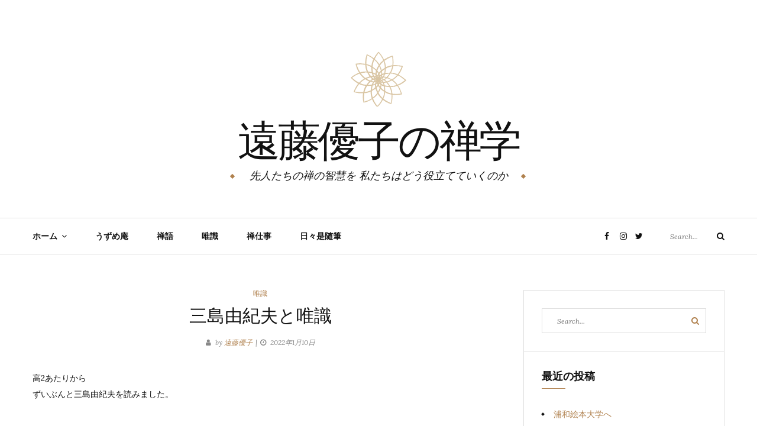

--- FILE ---
content_type: text/html; charset=UTF-8
request_url: https://www.xn--93q40wiy9az0i.com/%E4%B8%89%E5%B3%B6%E7%94%B1%E7%B4%80%E5%A4%AB%E3%81%A8%E5%94%AF%E8%AD%98/
body_size: 12438
content:
<!DOCTYPE html>
<html class="no-js" lang="ja">
<head>
	<meta charset="UTF-8">
	<meta name="viewport" content="width=device-width, initial-scale=1">
	<link rel="profile" href="http://gmpg.org/xfn/11">
	<title>三島由紀夫と唯識 &#8211; 遠藤優子の禅学</title>
<meta name='robots' content='max-image-preview:large' />
<link rel='dns-prefetch' href='//ajax.googleapis.com' />
<link rel='dns-prefetch' href='//stats.wp.com' />
<link rel='dns-prefetch' href='//fonts.googleapis.com' />
<link rel='dns-prefetch' href='//c0.wp.com' />
<link rel="alternate" type="application/rss+xml" title="遠藤優子の禅学 &raquo; フィード" href="https://www.xn--93q40wiy9az0i.com/feed/" />
<link rel="alternate" type="application/rss+xml" title="遠藤優子の禅学 &raquo; コメントフィード" href="https://www.xn--93q40wiy9az0i.com/comments/feed/" />
<script type="text/javascript">
window._wpemojiSettings = {"baseUrl":"https:\/\/s.w.org\/images\/core\/emoji\/14.0.0\/72x72\/","ext":".png","svgUrl":"https:\/\/s.w.org\/images\/core\/emoji\/14.0.0\/svg\/","svgExt":".svg","source":{"concatemoji":"https:\/\/www.xn--93q40wiy9az0i.com\/wp-includes\/js\/wp-emoji-release.min.js?ver=6.2.8"}};
/*! This file is auto-generated */
!function(e,a,t){var n,r,o,i=a.createElement("canvas"),p=i.getContext&&i.getContext("2d");function s(e,t){p.clearRect(0,0,i.width,i.height),p.fillText(e,0,0);e=i.toDataURL();return p.clearRect(0,0,i.width,i.height),p.fillText(t,0,0),e===i.toDataURL()}function c(e){var t=a.createElement("script");t.src=e,t.defer=t.type="text/javascript",a.getElementsByTagName("head")[0].appendChild(t)}for(o=Array("flag","emoji"),t.supports={everything:!0,everythingExceptFlag:!0},r=0;r<o.length;r++)t.supports[o[r]]=function(e){if(p&&p.fillText)switch(p.textBaseline="top",p.font="600 32px Arial",e){case"flag":return s("\ud83c\udff3\ufe0f\u200d\u26a7\ufe0f","\ud83c\udff3\ufe0f\u200b\u26a7\ufe0f")?!1:!s("\ud83c\uddfa\ud83c\uddf3","\ud83c\uddfa\u200b\ud83c\uddf3")&&!s("\ud83c\udff4\udb40\udc67\udb40\udc62\udb40\udc65\udb40\udc6e\udb40\udc67\udb40\udc7f","\ud83c\udff4\u200b\udb40\udc67\u200b\udb40\udc62\u200b\udb40\udc65\u200b\udb40\udc6e\u200b\udb40\udc67\u200b\udb40\udc7f");case"emoji":return!s("\ud83e\udef1\ud83c\udffb\u200d\ud83e\udef2\ud83c\udfff","\ud83e\udef1\ud83c\udffb\u200b\ud83e\udef2\ud83c\udfff")}return!1}(o[r]),t.supports.everything=t.supports.everything&&t.supports[o[r]],"flag"!==o[r]&&(t.supports.everythingExceptFlag=t.supports.everythingExceptFlag&&t.supports[o[r]]);t.supports.everythingExceptFlag=t.supports.everythingExceptFlag&&!t.supports.flag,t.DOMReady=!1,t.readyCallback=function(){t.DOMReady=!0},t.supports.everything||(n=function(){t.readyCallback()},a.addEventListener?(a.addEventListener("DOMContentLoaded",n,!1),e.addEventListener("load",n,!1)):(e.attachEvent("onload",n),a.attachEvent("onreadystatechange",function(){"complete"===a.readyState&&t.readyCallback()})),(e=t.source||{}).concatemoji?c(e.concatemoji):e.wpemoji&&e.twemoji&&(c(e.twemoji),c(e.wpemoji)))}(window,document,window._wpemojiSettings);
</script>
<style type="text/css">
img.wp-smiley,
img.emoji {
	display: inline !important;
	border: none !important;
	box-shadow: none !important;
	height: 1em !important;
	width: 1em !important;
	margin: 0 0.07em !important;
	vertical-align: -0.1em !important;
	background: none !important;
	padding: 0 !important;
}
</style>
	<link rel='stylesheet' id='wp-block-library-css' href='https://c0.wp.com/c/6.2.8/wp-includes/css/dist/block-library/style.min.css' type='text/css' media='all' />
<style id='wp-block-library-inline-css' type='text/css'>
.has-text-align-justify{text-align:justify;}
</style>
<link rel='stylesheet' id='jetpack-videopress-video-block-view-css' href='https://www.xn--93q40wiy9az0i.com/wp-content/plugins/jetpack/jetpack_vendor/automattic/jetpack-videopress/build/block-editor/blocks/video/view.css?minify=false&#038;ver=34ae973733627b74a14e' type='text/css' media='all' />
<link rel='stylesheet' id='mediaelement-css' href='https://c0.wp.com/c/6.2.8/wp-includes/js/mediaelement/mediaelementplayer-legacy.min.css' type='text/css' media='all' />
<link rel='stylesheet' id='wp-mediaelement-css' href='https://c0.wp.com/c/6.2.8/wp-includes/js/mediaelement/wp-mediaelement.min.css' type='text/css' media='all' />
<link rel='stylesheet' id='classic-theme-styles-css' href='https://c0.wp.com/c/6.2.8/wp-includes/css/classic-themes.min.css' type='text/css' media='all' />
<style id='global-styles-inline-css' type='text/css'>
body{--wp--preset--color--black: #000000;--wp--preset--color--cyan-bluish-gray: #abb8c3;--wp--preset--color--white: #ffffff;--wp--preset--color--pale-pink: #f78da7;--wp--preset--color--vivid-red: #cf2e2e;--wp--preset--color--luminous-vivid-orange: #ff6900;--wp--preset--color--luminous-vivid-amber: #fcb900;--wp--preset--color--light-green-cyan: #7bdcb5;--wp--preset--color--vivid-green-cyan: #00d084;--wp--preset--color--pale-cyan-blue: #8ed1fc;--wp--preset--color--vivid-cyan-blue: #0693e3;--wp--preset--color--vivid-purple: #9b51e0;--wp--preset--gradient--vivid-cyan-blue-to-vivid-purple: linear-gradient(135deg,rgba(6,147,227,1) 0%,rgb(155,81,224) 100%);--wp--preset--gradient--light-green-cyan-to-vivid-green-cyan: linear-gradient(135deg,rgb(122,220,180) 0%,rgb(0,208,130) 100%);--wp--preset--gradient--luminous-vivid-amber-to-luminous-vivid-orange: linear-gradient(135deg,rgba(252,185,0,1) 0%,rgba(255,105,0,1) 100%);--wp--preset--gradient--luminous-vivid-orange-to-vivid-red: linear-gradient(135deg,rgba(255,105,0,1) 0%,rgb(207,46,46) 100%);--wp--preset--gradient--very-light-gray-to-cyan-bluish-gray: linear-gradient(135deg,rgb(238,238,238) 0%,rgb(169,184,195) 100%);--wp--preset--gradient--cool-to-warm-spectrum: linear-gradient(135deg,rgb(74,234,220) 0%,rgb(151,120,209) 20%,rgb(207,42,186) 40%,rgb(238,44,130) 60%,rgb(251,105,98) 80%,rgb(254,248,76) 100%);--wp--preset--gradient--blush-light-purple: linear-gradient(135deg,rgb(255,206,236) 0%,rgb(152,150,240) 100%);--wp--preset--gradient--blush-bordeaux: linear-gradient(135deg,rgb(254,205,165) 0%,rgb(254,45,45) 50%,rgb(107,0,62) 100%);--wp--preset--gradient--luminous-dusk: linear-gradient(135deg,rgb(255,203,112) 0%,rgb(199,81,192) 50%,rgb(65,88,208) 100%);--wp--preset--gradient--pale-ocean: linear-gradient(135deg,rgb(255,245,203) 0%,rgb(182,227,212) 50%,rgb(51,167,181) 100%);--wp--preset--gradient--electric-grass: linear-gradient(135deg,rgb(202,248,128) 0%,rgb(113,206,126) 100%);--wp--preset--gradient--midnight: linear-gradient(135deg,rgb(2,3,129) 0%,rgb(40,116,252) 100%);--wp--preset--duotone--dark-grayscale: url('#wp-duotone-dark-grayscale');--wp--preset--duotone--grayscale: url('#wp-duotone-grayscale');--wp--preset--duotone--purple-yellow: url('#wp-duotone-purple-yellow');--wp--preset--duotone--blue-red: url('#wp-duotone-blue-red');--wp--preset--duotone--midnight: url('#wp-duotone-midnight');--wp--preset--duotone--magenta-yellow: url('#wp-duotone-magenta-yellow');--wp--preset--duotone--purple-green: url('#wp-duotone-purple-green');--wp--preset--duotone--blue-orange: url('#wp-duotone-blue-orange');--wp--preset--font-size--small: 13px;--wp--preset--font-size--medium: 20px;--wp--preset--font-size--large: 36px;--wp--preset--font-size--x-large: 42px;--wp--preset--spacing--20: 0.44rem;--wp--preset--spacing--30: 0.67rem;--wp--preset--spacing--40: 1rem;--wp--preset--spacing--50: 1.5rem;--wp--preset--spacing--60: 2.25rem;--wp--preset--spacing--70: 3.38rem;--wp--preset--spacing--80: 5.06rem;--wp--preset--shadow--natural: 6px 6px 9px rgba(0, 0, 0, 0.2);--wp--preset--shadow--deep: 12px 12px 50px rgba(0, 0, 0, 0.4);--wp--preset--shadow--sharp: 6px 6px 0px rgba(0, 0, 0, 0.2);--wp--preset--shadow--outlined: 6px 6px 0px -3px rgba(255, 255, 255, 1), 6px 6px rgba(0, 0, 0, 1);--wp--preset--shadow--crisp: 6px 6px 0px rgba(0, 0, 0, 1);}:where(.is-layout-flex){gap: 0.5em;}body .is-layout-flow > .alignleft{float: left;margin-inline-start: 0;margin-inline-end: 2em;}body .is-layout-flow > .alignright{float: right;margin-inline-start: 2em;margin-inline-end: 0;}body .is-layout-flow > .aligncenter{margin-left: auto !important;margin-right: auto !important;}body .is-layout-constrained > .alignleft{float: left;margin-inline-start: 0;margin-inline-end: 2em;}body .is-layout-constrained > .alignright{float: right;margin-inline-start: 2em;margin-inline-end: 0;}body .is-layout-constrained > .aligncenter{margin-left: auto !important;margin-right: auto !important;}body .is-layout-constrained > :where(:not(.alignleft):not(.alignright):not(.alignfull)){max-width: var(--wp--style--global--content-size);margin-left: auto !important;margin-right: auto !important;}body .is-layout-constrained > .alignwide{max-width: var(--wp--style--global--wide-size);}body .is-layout-flex{display: flex;}body .is-layout-flex{flex-wrap: wrap;align-items: center;}body .is-layout-flex > *{margin: 0;}:where(.wp-block-columns.is-layout-flex){gap: 2em;}.has-black-color{color: var(--wp--preset--color--black) !important;}.has-cyan-bluish-gray-color{color: var(--wp--preset--color--cyan-bluish-gray) !important;}.has-white-color{color: var(--wp--preset--color--white) !important;}.has-pale-pink-color{color: var(--wp--preset--color--pale-pink) !important;}.has-vivid-red-color{color: var(--wp--preset--color--vivid-red) !important;}.has-luminous-vivid-orange-color{color: var(--wp--preset--color--luminous-vivid-orange) !important;}.has-luminous-vivid-amber-color{color: var(--wp--preset--color--luminous-vivid-amber) !important;}.has-light-green-cyan-color{color: var(--wp--preset--color--light-green-cyan) !important;}.has-vivid-green-cyan-color{color: var(--wp--preset--color--vivid-green-cyan) !important;}.has-pale-cyan-blue-color{color: var(--wp--preset--color--pale-cyan-blue) !important;}.has-vivid-cyan-blue-color{color: var(--wp--preset--color--vivid-cyan-blue) !important;}.has-vivid-purple-color{color: var(--wp--preset--color--vivid-purple) !important;}.has-black-background-color{background-color: var(--wp--preset--color--black) !important;}.has-cyan-bluish-gray-background-color{background-color: var(--wp--preset--color--cyan-bluish-gray) !important;}.has-white-background-color{background-color: var(--wp--preset--color--white) !important;}.has-pale-pink-background-color{background-color: var(--wp--preset--color--pale-pink) !important;}.has-vivid-red-background-color{background-color: var(--wp--preset--color--vivid-red) !important;}.has-luminous-vivid-orange-background-color{background-color: var(--wp--preset--color--luminous-vivid-orange) !important;}.has-luminous-vivid-amber-background-color{background-color: var(--wp--preset--color--luminous-vivid-amber) !important;}.has-light-green-cyan-background-color{background-color: var(--wp--preset--color--light-green-cyan) !important;}.has-vivid-green-cyan-background-color{background-color: var(--wp--preset--color--vivid-green-cyan) !important;}.has-pale-cyan-blue-background-color{background-color: var(--wp--preset--color--pale-cyan-blue) !important;}.has-vivid-cyan-blue-background-color{background-color: var(--wp--preset--color--vivid-cyan-blue) !important;}.has-vivid-purple-background-color{background-color: var(--wp--preset--color--vivid-purple) !important;}.has-black-border-color{border-color: var(--wp--preset--color--black) !important;}.has-cyan-bluish-gray-border-color{border-color: var(--wp--preset--color--cyan-bluish-gray) !important;}.has-white-border-color{border-color: var(--wp--preset--color--white) !important;}.has-pale-pink-border-color{border-color: var(--wp--preset--color--pale-pink) !important;}.has-vivid-red-border-color{border-color: var(--wp--preset--color--vivid-red) !important;}.has-luminous-vivid-orange-border-color{border-color: var(--wp--preset--color--luminous-vivid-orange) !important;}.has-luminous-vivid-amber-border-color{border-color: var(--wp--preset--color--luminous-vivid-amber) !important;}.has-light-green-cyan-border-color{border-color: var(--wp--preset--color--light-green-cyan) !important;}.has-vivid-green-cyan-border-color{border-color: var(--wp--preset--color--vivid-green-cyan) !important;}.has-pale-cyan-blue-border-color{border-color: var(--wp--preset--color--pale-cyan-blue) !important;}.has-vivid-cyan-blue-border-color{border-color: var(--wp--preset--color--vivid-cyan-blue) !important;}.has-vivid-purple-border-color{border-color: var(--wp--preset--color--vivid-purple) !important;}.has-vivid-cyan-blue-to-vivid-purple-gradient-background{background: var(--wp--preset--gradient--vivid-cyan-blue-to-vivid-purple) !important;}.has-light-green-cyan-to-vivid-green-cyan-gradient-background{background: var(--wp--preset--gradient--light-green-cyan-to-vivid-green-cyan) !important;}.has-luminous-vivid-amber-to-luminous-vivid-orange-gradient-background{background: var(--wp--preset--gradient--luminous-vivid-amber-to-luminous-vivid-orange) !important;}.has-luminous-vivid-orange-to-vivid-red-gradient-background{background: var(--wp--preset--gradient--luminous-vivid-orange-to-vivid-red) !important;}.has-very-light-gray-to-cyan-bluish-gray-gradient-background{background: var(--wp--preset--gradient--very-light-gray-to-cyan-bluish-gray) !important;}.has-cool-to-warm-spectrum-gradient-background{background: var(--wp--preset--gradient--cool-to-warm-spectrum) !important;}.has-blush-light-purple-gradient-background{background: var(--wp--preset--gradient--blush-light-purple) !important;}.has-blush-bordeaux-gradient-background{background: var(--wp--preset--gradient--blush-bordeaux) !important;}.has-luminous-dusk-gradient-background{background: var(--wp--preset--gradient--luminous-dusk) !important;}.has-pale-ocean-gradient-background{background: var(--wp--preset--gradient--pale-ocean) !important;}.has-electric-grass-gradient-background{background: var(--wp--preset--gradient--electric-grass) !important;}.has-midnight-gradient-background{background: var(--wp--preset--gradient--midnight) !important;}.has-small-font-size{font-size: var(--wp--preset--font-size--small) !important;}.has-medium-font-size{font-size: var(--wp--preset--font-size--medium) !important;}.has-large-font-size{font-size: var(--wp--preset--font-size--large) !important;}.has-x-large-font-size{font-size: var(--wp--preset--font-size--x-large) !important;}
.wp-block-navigation a:where(:not(.wp-element-button)){color: inherit;}
:where(.wp-block-columns.is-layout-flex){gap: 2em;}
.wp-block-pullquote{font-size: 1.5em;line-height: 1.6;}
</style>
<link rel='stylesheet' id='ppress-frontend-css' href='https://www.xn--93q40wiy9az0i.com/wp-content/plugins/wp-user-avatar/assets/css/frontend.min.css?ver=4.12.0' type='text/css' media='all' />
<link rel='stylesheet' id='ppress-flatpickr-css' href='https://www.xn--93q40wiy9az0i.com/wp-content/plugins/wp-user-avatar/assets/flatpickr/flatpickr.min.css?ver=4.12.0' type='text/css' media='all' />
<link rel='stylesheet' id='ppress-select2-css' href='https://www.xn--93q40wiy9az0i.com/wp-content/plugins/wp-user-avatar/assets/select2/select2.min.css?ver=6.2.8' type='text/css' media='all' />
<link rel='stylesheet' id='yosemite-fonts-css' href='https://fonts.googleapis.com/css?family=Lora%3A400%2C400i%2C700%2C700i%7CJosefin+Slab%3A400%7CLibre+Baskerville%3A400%2C400i%2C700&#038;subset=latin%2Clatin-ext&#038;ver=6.2.8' type='text/css' media='all' />
<link rel='stylesheet' id='font-awesome-css' href='https://www.xn--93q40wiy9az0i.com/wp-content/themes/yosemite/css/font-awesome.css?ver=4.5.0' type='text/css' media='all' />
<link rel='stylesheet' id='yosemite-style-css' href='https://www.xn--93q40wiy9az0i.com/wp-content/themes/yosemite/style.css?ver=6.2.8' type='text/css' media='all' />
<style id='yosemite-style-inline-css' type='text/css'>
.comments-link { clip: rect(1px, 1px, 1px, 1px); height: 1px; position: absolute; overflow: hidden; width: 1px; }
</style>
<link rel='stylesheet' id='genericons-css' href='https://c0.wp.com/p/jetpack/12.3.1/_inc/genericons/genericons/genericons.css' type='text/css' media='all' />
<link rel='stylesheet' id='jetpack_css-css' href='https://c0.wp.com/p/jetpack/12.3.1/css/jetpack.css' type='text/css' media='all' />
<script type='text/javascript' src='https://c0.wp.com/c/6.2.8/wp-includes/js/jquery/jquery.min.js' id='jquery-core-js'></script>
<script type='text/javascript' src='https://c0.wp.com/c/6.2.8/wp-includes/js/jquery/jquery-migrate.min.js' id='jquery-migrate-js'></script>
<script type='text/javascript' src='https://www.xn--93q40wiy9az0i.com/wp-content/plugins/wp-user-avatar/assets/flatpickr/flatpickr.min.js?ver=4.12.0' id='ppress-flatpickr-js'></script>
<script type='text/javascript' src='https://www.xn--93q40wiy9az0i.com/wp-content/plugins/wp-user-avatar/assets/select2/select2.min.js?ver=4.12.0' id='ppress-select2-js'></script>
<link rel="https://api.w.org/" href="https://www.xn--93q40wiy9az0i.com/wp-json/" /><link rel="alternate" type="application/json" href="https://www.xn--93q40wiy9az0i.com/wp-json/wp/v2/posts/1157" /><link rel="EditURI" type="application/rsd+xml" title="RSD" href="https://www.xn--93q40wiy9az0i.com/xmlrpc.php?rsd" />
<link rel="wlwmanifest" type="application/wlwmanifest+xml" href="https://www.xn--93q40wiy9az0i.com/wp-includes/wlwmanifest.xml" />
<meta name="generator" content="WordPress 6.2.8" />
<link rel="canonical" href="https://www.xn--93q40wiy9az0i.com/%e4%b8%89%e5%b3%b6%e7%94%b1%e7%b4%80%e5%a4%ab%e3%81%a8%e5%94%af%e8%ad%98/" />
<link rel='shortlink' href='https://www.xn--93q40wiy9az0i.com/?p=1157' />
<link rel="alternate" type="application/json+oembed" href="https://www.xn--93q40wiy9az0i.com/wp-json/oembed/1.0/embed?url=https%3A%2F%2Fwww.xn--93q40wiy9az0i.com%2F%25e4%25b8%2589%25e5%25b3%25b6%25e7%2594%25b1%25e7%25b4%2580%25e5%25a4%25ab%25e3%2581%25a8%25e5%2594%25af%25e8%25ad%2598%2F" />
<link rel="alternate" type="text/xml+oembed" href="https://www.xn--93q40wiy9az0i.com/wp-json/oembed/1.0/embed?url=https%3A%2F%2Fwww.xn--93q40wiy9az0i.com%2F%25e4%25b8%2589%25e5%25b3%25b6%25e7%2594%25b1%25e7%25b4%2580%25e5%25a4%25ab%25e3%2581%25a8%25e5%2594%25af%25e8%25ad%2598%2F&#038;format=xml" />
	<link rel="preconnect" href="https://fonts.googleapis.com">
	<link rel="preconnect" href="https://fonts.gstatic.com">
		<style>img#wpstats{display:none}</style>
			<script>document.documentElement.className = document.documentElement.className.replace( 'no-js', 'js' );</script>
	<style type="text/css">.recentcomments a{display:inline !important;padding:0 !important;margin:0 !important;}</style><link rel="icon" href="https://www.xn--93q40wiy9az0i.com/wp-content/uploads/2020/05/lotus-コピー-90x90.png" sizes="32x32" />
<link rel="icon" href="https://www.xn--93q40wiy9az0i.com/wp-content/uploads/2020/05/lotus-コピー.png" sizes="192x192" />
<link rel="apple-touch-icon" href="https://www.xn--93q40wiy9az0i.com/wp-content/uploads/2020/05/lotus-コピー.png" />
<meta name="msapplication-TileImage" content="https://www.xn--93q40wiy9az0i.com/wp-content/uploads/2020/05/lotus-コピー.png" />
	<style id="egf-frontend-styles" type="text/css">
		p {} h1 {} h2 {} h3 {} h4 {} h5 {} h6 {} 	</style>
	</head>

<body class="post-template-default single single-post postid-1157 single-format-standard wp-custom-logo comment-hidden">
<svg xmlns="http://www.w3.org/2000/svg" viewBox="0 0 0 0" width="0" height="0" focusable="false" role="none" style="visibility: hidden; position: absolute; left: -9999px; overflow: hidden;" ><defs><filter id="wp-duotone-dark-grayscale"><feColorMatrix color-interpolation-filters="sRGB" type="matrix" values=" .299 .587 .114 0 0 .299 .587 .114 0 0 .299 .587 .114 0 0 .299 .587 .114 0 0 " /><feComponentTransfer color-interpolation-filters="sRGB" ><feFuncR type="table" tableValues="0 0.49803921568627" /><feFuncG type="table" tableValues="0 0.49803921568627" /><feFuncB type="table" tableValues="0 0.49803921568627" /><feFuncA type="table" tableValues="1 1" /></feComponentTransfer><feComposite in2="SourceGraphic" operator="in" /></filter></defs></svg><svg xmlns="http://www.w3.org/2000/svg" viewBox="0 0 0 0" width="0" height="0" focusable="false" role="none" style="visibility: hidden; position: absolute; left: -9999px; overflow: hidden;" ><defs><filter id="wp-duotone-grayscale"><feColorMatrix color-interpolation-filters="sRGB" type="matrix" values=" .299 .587 .114 0 0 .299 .587 .114 0 0 .299 .587 .114 0 0 .299 .587 .114 0 0 " /><feComponentTransfer color-interpolation-filters="sRGB" ><feFuncR type="table" tableValues="0 1" /><feFuncG type="table" tableValues="0 1" /><feFuncB type="table" tableValues="0 1" /><feFuncA type="table" tableValues="1 1" /></feComponentTransfer><feComposite in2="SourceGraphic" operator="in" /></filter></defs></svg><svg xmlns="http://www.w3.org/2000/svg" viewBox="0 0 0 0" width="0" height="0" focusable="false" role="none" style="visibility: hidden; position: absolute; left: -9999px; overflow: hidden;" ><defs><filter id="wp-duotone-purple-yellow"><feColorMatrix color-interpolation-filters="sRGB" type="matrix" values=" .299 .587 .114 0 0 .299 .587 .114 0 0 .299 .587 .114 0 0 .299 .587 .114 0 0 " /><feComponentTransfer color-interpolation-filters="sRGB" ><feFuncR type="table" tableValues="0.54901960784314 0.98823529411765" /><feFuncG type="table" tableValues="0 1" /><feFuncB type="table" tableValues="0.71764705882353 0.25490196078431" /><feFuncA type="table" tableValues="1 1" /></feComponentTransfer><feComposite in2="SourceGraphic" operator="in" /></filter></defs></svg><svg xmlns="http://www.w3.org/2000/svg" viewBox="0 0 0 0" width="0" height="0" focusable="false" role="none" style="visibility: hidden; position: absolute; left: -9999px; overflow: hidden;" ><defs><filter id="wp-duotone-blue-red"><feColorMatrix color-interpolation-filters="sRGB" type="matrix" values=" .299 .587 .114 0 0 .299 .587 .114 0 0 .299 .587 .114 0 0 .299 .587 .114 0 0 " /><feComponentTransfer color-interpolation-filters="sRGB" ><feFuncR type="table" tableValues="0 1" /><feFuncG type="table" tableValues="0 0.27843137254902" /><feFuncB type="table" tableValues="0.5921568627451 0.27843137254902" /><feFuncA type="table" tableValues="1 1" /></feComponentTransfer><feComposite in2="SourceGraphic" operator="in" /></filter></defs></svg><svg xmlns="http://www.w3.org/2000/svg" viewBox="0 0 0 0" width="0" height="0" focusable="false" role="none" style="visibility: hidden; position: absolute; left: -9999px; overflow: hidden;" ><defs><filter id="wp-duotone-midnight"><feColorMatrix color-interpolation-filters="sRGB" type="matrix" values=" .299 .587 .114 0 0 .299 .587 .114 0 0 .299 .587 .114 0 0 .299 .587 .114 0 0 " /><feComponentTransfer color-interpolation-filters="sRGB" ><feFuncR type="table" tableValues="0 0" /><feFuncG type="table" tableValues="0 0.64705882352941" /><feFuncB type="table" tableValues="0 1" /><feFuncA type="table" tableValues="1 1" /></feComponentTransfer><feComposite in2="SourceGraphic" operator="in" /></filter></defs></svg><svg xmlns="http://www.w3.org/2000/svg" viewBox="0 0 0 0" width="0" height="0" focusable="false" role="none" style="visibility: hidden; position: absolute; left: -9999px; overflow: hidden;" ><defs><filter id="wp-duotone-magenta-yellow"><feColorMatrix color-interpolation-filters="sRGB" type="matrix" values=" .299 .587 .114 0 0 .299 .587 .114 0 0 .299 .587 .114 0 0 .299 .587 .114 0 0 " /><feComponentTransfer color-interpolation-filters="sRGB" ><feFuncR type="table" tableValues="0.78039215686275 1" /><feFuncG type="table" tableValues="0 0.94901960784314" /><feFuncB type="table" tableValues="0.35294117647059 0.47058823529412" /><feFuncA type="table" tableValues="1 1" /></feComponentTransfer><feComposite in2="SourceGraphic" operator="in" /></filter></defs></svg><svg xmlns="http://www.w3.org/2000/svg" viewBox="0 0 0 0" width="0" height="0" focusable="false" role="none" style="visibility: hidden; position: absolute; left: -9999px; overflow: hidden;" ><defs><filter id="wp-duotone-purple-green"><feColorMatrix color-interpolation-filters="sRGB" type="matrix" values=" .299 .587 .114 0 0 .299 .587 .114 0 0 .299 .587 .114 0 0 .299 .587 .114 0 0 " /><feComponentTransfer color-interpolation-filters="sRGB" ><feFuncR type="table" tableValues="0.65098039215686 0.40392156862745" /><feFuncG type="table" tableValues="0 1" /><feFuncB type="table" tableValues="0.44705882352941 0.4" /><feFuncA type="table" tableValues="1 1" /></feComponentTransfer><feComposite in2="SourceGraphic" operator="in" /></filter></defs></svg><svg xmlns="http://www.w3.org/2000/svg" viewBox="0 0 0 0" width="0" height="0" focusable="false" role="none" style="visibility: hidden; position: absolute; left: -9999px; overflow: hidden;" ><defs><filter id="wp-duotone-blue-orange"><feColorMatrix color-interpolation-filters="sRGB" type="matrix" values=" .299 .587 .114 0 0 .299 .587 .114 0 0 .299 .587 .114 0 0 .299 .587 .114 0 0 " /><feComponentTransfer color-interpolation-filters="sRGB" ><feFuncR type="table" tableValues="0.098039215686275 1" /><feFuncG type="table" tableValues="0 0.66274509803922" /><feFuncB type="table" tableValues="0.84705882352941 0.41960784313725" /><feFuncA type="table" tableValues="1 1" /></feComponentTransfer><feComposite in2="SourceGraphic" operator="in" /></filter></defs></svg><div id="page" class="site">
	<span
		class="page-overlay"
		role="button"
		tabindex="-1"
			></span>
	<a class="skip-link screen-reader-text" href="#content">Skip to content</a>

	<header id="masthead" class="site-header" role="banner">
		<div class="site-branding container">
							<a href="https://www.xn--93q40wiy9az0i.com/" class="custom-logo-link" rel="home"><img width="150" height="150" src="https://www.xn--93q40wiy9az0i.com/wp-content/uploads/2020/05/lotus.png" class="custom-logo" alt="遠藤優子の禅学" decoding="async" srcset="https://www.xn--93q40wiy9az0i.com/wp-content/uploads/2020/05/lotus.png 150w, https://www.xn--93q40wiy9az0i.com/wp-content/uploads/2020/05/lotus-90x90.png 90w" sizes="(max-width: 150px) 100vw, 150px" /></a>										<p class="site-title"><a href="https://www.xn--93q40wiy9az0i.com/" rel="home">遠藤優子の禅学</a></p>
								<p class="site-description">先人たちの禅の智慧を 私たちはどう役立てていくのか</p>
						</div><!-- .logo -->

		<div class="header-content">
			<div class="header-content__container container">
				<nav id="site-navigation" class="main-navigation" role="navigation">
					<button
						class="menu-toggle" aria-controls="primary-menu" aria-expanded="false"
											>Menu</button>
					<div class="menu-%e3%81%8a%e5%93%81%e6%9b%b8%e3%81%8d-container"><ul id="primary-menu" class="menu"><li id="menu-item-84" class="menu-item menu-item-type-custom menu-item-object-custom menu-item-home menu-item-has-children menu-item-84"><a href="https://www.xn--93q40wiy9az0i.com">ホーム</a>
<ul class="sub-menu">
	<li id="menu-item-226" class="menu-item menu-item-type-post_type menu-item-object-post menu-item-226"><a href="https://www.xn--93q40wiy9az0i.com/%e7%a7%81%e3%81%ae%e3%83%97%e3%83%ad%e3%83%95%e3%82%a3%e3%83%bc%e3%83%ab%ef%bc%9a%e9%9b%86%e5%90%88%e7%a0%94%e4%bf%ae%e6%89%bf%e3%82%8a%e3%81%be%e3%81%99/">私のプロフィール：集合研修承ります</a></li>
	<li id="menu-item-227" class="menu-item menu-item-type-post_type menu-item-object-post menu-item-227"><a href="https://www.xn--93q40wiy9az0i.com/%e3%82%b5%e3%83%bc%e3%83%93%e3%82%b9%e3%81%ae%e3%81%94%e6%a1%88%e5%86%85%ef%bc%9a%e7%a6%85%e3%82%b3%e3%83%bc%e3%83%81/">サービスのご案内：禅コーチ</a></li>
	<li id="menu-item-224" class="menu-item menu-item-type-post_type menu-item-object-post menu-item-224"><a href="https://www.xn--93q40wiy9az0i.com/%e3%82%b5%e3%83%bc%e3%83%93%e3%82%b9%e3%81%ae%e3%81%94%e6%a1%88%e5%86%85%ef%bc%9a%e3%83%91%e3%82%bd%e3%82%b3%e3%83%bc%e3%83%81/">サービスのご案内：パソコーチ(R)</a></li>
</ul>
</li>
<li id="menu-item-1279" class="menu-item menu-item-type-taxonomy menu-item-object-category menu-item-1279"><a href="https://www.xn--93q40wiy9az0i.com/category/%e3%81%86%e3%81%9a%e3%82%81%e5%ba%b5/">うずめ庵</a></li>
<li id="menu-item-34" class="menu-item menu-item-type-taxonomy menu-item-object-category menu-item-34"><a href="https://www.xn--93q40wiy9az0i.com/category/zengo/">禅語</a></li>
<li id="menu-item-1191" class="menu-item menu-item-type-taxonomy menu-item-object-category current-post-ancestor current-menu-parent current-post-parent menu-item-1191"><a href="https://www.xn--93q40wiy9az0i.com/category/%e5%94%af%e8%ad%98/">唯識</a></li>
<li id="menu-item-50" class="menu-item menu-item-type-taxonomy menu-item-object-category menu-item-50"><a href="https://www.xn--93q40wiy9az0i.com/category/zenjob/">禅仕事</a></li>
<li id="menu-item-37" class="menu-item menu-item-type-taxonomy menu-item-object-category menu-item-37"><a href="https://www.xn--93q40wiy9az0i.com/category/essay/">日々是随筆</a></li>
</ul></div>				</nav><!-- #site-navigation -->

											<nav class="jetpack-social-navigation jetpack-social-navigation-genericons" aria-label="﻿ソーシャルリンクメニュー">
			<div class="menu-social-container"><ul id="menu-social" class="menu"><li id="menu-item-38" class="menu-item menu-item-type-custom menu-item-object-custom menu-item-38"><a href="https://www.facebook.com/zenjoy.yuko"><span class="screen-reader-text">Facebook</span></a></li>
<li id="menu-item-40" class="menu-item menu-item-type-custom menu-item-object-custom menu-item-40"><a href="https://www.instagram.com/uzume.an/?hl=ja"><span class="screen-reader-text">Instagram</span></a></li>
<li id="menu-item-39" class="menu-item menu-item-type-custom menu-item-object-custom menu-item-39"><a href="https://twitter.com/uzume_an"><span class="screen-reader-text">Twitter</span></a></li>
</ul></div>		</nav><!-- .jetpack-social-navigation -->
						
				<!-- .header-search -->
				<div class="header-content__searchform">
					
<form role="search" method="get" class="search-form" action="https://www.xn--93q40wiy9az0i.com/">
	<label>
		<span class="screen-reader-text">Search for:</span>
		<input type="search" class="search-field" placeholder="Search..." value="" name="s">
	</label>
	<button type="submit" class="search-submit">
		<i class="fa fa-search"></i>
		<span class="screen-reader-text">Search</span>
	</button>
</form>
				</div>
			</div>
		</div><!-- .header-content -->

	</header><!-- #masthead -->
	
	<div id="content" class="site-content container">

	<div id="primary" class="content-area">
		<main id="main" class="site-main" role="main">

		
<article id="post-1157" class="comment-disabled post-1157 post type-post status-publish format-standard hentry category-521 tag-480 tag-350 tag-482 tag-5 tag-6 tag-481">

	<header class="entry-header">

		<div class="entry-meta">
			<span class="cat-links"><span class="screen-reader-text">Categories </span><a href="https://www.xn--93q40wiy9az0i.com/category/%e5%94%af%e8%ad%98/" rel="category tag">唯識</a></span>		</div><!-- .entry-meta -->
		<h1 class="entry-title">三島由紀夫と唯識</h1>		<div class="entry-meta">
			<span class="by-author"><i class="fa fa-user"></i>by <a class="url fn n" href="https://www.xn--93q40wiy9az0i.com/author/zenjoy-yukogmail-com/" rel="bookmark">遠藤優子</a></span><span class="posted-on"><i class="fa fa-clock-o"></i><a href="https://www.xn--93q40wiy9az0i.com/%e4%b8%89%e5%b3%b6%e7%94%b1%e7%b4%80%e5%a4%ab%e3%81%a8%e5%94%af%e8%ad%98/" rel="bookmark"><time class="entry-date published" datetime="2022-01-10T10:27:00+09:00">2022年1月10日</time><time class="updated" datetime="2022-03-08T14:11:32+09:00">2022年3月8日</time></a></span>
		</div>
	</header><!-- .entry-header -->

	
	<div class="entry-content">
		
<p>高2あたりから<br>ずいぶんと三島由紀夫を読みました。<br><br><br><br>久しぶりに手に取ってみますと<br><br>あのころより少しだけ知識が増えたから<br>すいすい読める部分と<br><br>インターネットで調べられるからこそ<br>時間がかかってしまう部分と<br><br>それでもまだよくわからないことが<br>たくさんあるというのに<br><br>高2の私が読めていたことが<br>不思議でなりません。<br><br><br><br><br>最近は唯識論について学んでいて<br>アウトプットを増やそうと思っていたところでしたが<br><br>もうずいぶん前から興味をもっていたことに気づきました。<br><br><br><br>こうした自身の経験からすると<br>進化というのは<br>新しいことを取り入れるのではなくて<br><br>昔に戻ることそのものではないか<br>と思ったりします。<br><br><br><br>年始はどっぷりと読書に使っておりましたが<br>ようやく区切りができました。<br><br>さぁ、新しい2022年へ・・・</p>



<figure class="wp-block-image size-large"><img decoding="async" width="843" height="843" src="https://www.xn--93q40wiy9az0i.com/wp-content/uploads/2022/03/271730996_920203495524143_964019162388566035_n.jpg" alt="" class="wp-image-1158" srcset="https://www.xn--93q40wiy9az0i.com/wp-content/uploads/2022/03/271730996_920203495524143_964019162388566035_n.jpg 843w, https://www.xn--93q40wiy9az0i.com/wp-content/uploads/2022/03/271730996_920203495524143_964019162388566035_n-300x300.jpg 300w, https://www.xn--93q40wiy9az0i.com/wp-content/uploads/2022/03/271730996_920203495524143_964019162388566035_n-150x150.jpg 150w, https://www.xn--93q40wiy9az0i.com/wp-content/uploads/2022/03/271730996_920203495524143_964019162388566035_n-768x768.jpg 768w, https://www.xn--93q40wiy9az0i.com/wp-content/uploads/2022/03/271730996_920203495524143_964019162388566035_n-90x90.jpg 90w" sizes="(max-width: 843px) 100vw, 843px" /></figure>
	</div><!-- .entry-content -->

	<div class="entry-footer">
		<div class="tagcloud tags-links"><a href="https://www.xn--93q40wiy9az0i.com/tag/%e4%b8%89%e5%b3%b6%e7%94%b1%e7%b4%80%e5%a4%ab/" rel="tag">三島由紀夫</a><a href="https://www.xn--93q40wiy9az0i.com/tag/%e5%94%af%e8%ad%98/" rel="tag">唯識</a><a href="https://www.xn--93q40wiy9az0i.com/tag/%e6%98%94%e3%81%ab%e6%88%bb%e3%82%8b/" rel="tag">昔に戻る</a><a href="https://www.xn--93q40wiy9az0i.com/tag/%e7%a6%85/" rel="tag">禅</a><a href="https://www.xn--93q40wiy9az0i.com/tag/%e7%a6%85%e8%aa%9e/" rel="tag">禅語</a><a href="https://www.xn--93q40wiy9az0i.com/tag/%e9%80%b2%e5%8c%96/" rel="tag">進化</a></div>	</div><!-- entry-footer -->

				<div class="entry-author">
		<div class="author-avatar">
			<img data-del="avatar" src='https://www.xn--93q40wiy9az0i.com/wp-content/uploads/2023/07/unnamed-e1690528722218-150x150.jpg' class='avatar pp-user-avatar avatar-120 photo ' height='120' width='120'/>		</div><!-- .author-avatar -->

		<div class="author-heading">
			<h2 class="author-title">
				投稿者: <span class="author-name">遠藤優子</span>			</h2>
		</div><!-- .author-heading -->

		<p class="author-bio">
			尼僧、研修講師（論理学、パソコン）、禅メソッドアカデミー クリエイティブディレクター			<a class="author-link" href="https://www.xn--93q40wiy9az0i.com/author/zenjoy-yukogmail-com/" rel="author">
				遠藤優子 のすべての投稿を表示			</a>
		</p><!-- .author-bio -->
	</div><!-- .entry-auhtor -->
		</article><!-- #post-## -->

	<nav class="navigation post-navigation" aria-label="投稿">
		<h2 class="screen-reader-text">投稿ナビゲーション</h2>
		<div class="nav-links"><div class="nav-previous"><a href="https://www.xn--93q40wiy9az0i.com/%e6%a1%9c%e3%81%ae%e8%8a%b1%e3%81%8c%e5%92%b2%e3%81%8f%e3%81%a8%e3%81%8d%e3%81%ab%e3%83%bb%e3%83%bb%e3%83%bb/" rel="prev"><span class="meta-nav">Previous Post &raquo;</span> <span class="post-title">桜の花が咲くときに・・・</span></a></div><div class="nav-next"><a href="https://www.xn--93q40wiy9az0i.com/%e6%a4%8d%e7%89%a9%e3%81%a8%e8%aa%9e%e3%82%8b%ef%bc%88%e5%90%89%e6%be%a4%e6%98%8e%e5%ad%90%e8%91%97%ef%bc%89/" rel="next"><span class="meta-nav">&laquo; Next Post</span> <span class="post-title">植物と語る（吉澤明子著）</span></a></div></div>
	</nav>		</main><!-- #main -->
	</div><!-- #primary -->

<aside id="secondary" class="widget-area sidebar-area add_sticky_sidebar" role="complementary">
	<section id="search-2" class="widget widget_search">
<form role="search" method="get" class="search-form" action="https://www.xn--93q40wiy9az0i.com/">
	<label>
		<span class="screen-reader-text">Search for:</span>
		<input type="search" class="search-field" placeholder="Search..." value="" name="s">
	</label>
	<button type="submit" class="search-submit">
		<i class="fa fa-search"></i>
		<span class="screen-reader-text">Search</span>
	</button>
</form>
</section>
		<section id="recent-posts-2" class="widget widget_recent_entries">
		<h2 class="widget-title">最近の投稿</h2>
		<ul>
											<li>
					<a href="https://www.xn--93q40wiy9az0i.com/%e6%b5%a6%e5%92%8c%e7%b5%b5%e6%9c%ac%e5%a4%a7%e5%ad%a6%e3%81%b8-4/">浦和絵本大学へ</a>
									</li>
											<li>
					<a href="https://www.xn--93q40wiy9az0i.com/%e7%a4%be%e4%bc%9a%e4%ba%ba%e3%81%ae%e5%b8%b8%e8%ad%98%e3%81%a8%e3%83%9e%e3%83%8a%e3%83%bc/">社会人の常識とマナー</a>
									</li>
											<li>
					<a href="https://www.xn--93q40wiy9az0i.com/%e3%81%af%e3%81%aa%e3%81%a1%e3%82%83%e3%82%93-%e3%81%84%e3%81%aa%e3%81%84%e3%81%84%e3%81%aa%e3%81%84-%e3%81%b0%e3%81%82/">はなちゃん いないいない ばあ</a>
									</li>
											<li>
					<a href="https://www.xn--93q40wiy9az0i.com/%e3%81%8a%e5%91%b3%e5%99%8c%e3%81%a5%e3%81%8f%e3%82%8a/">お味噌づくり</a>
									</li>
											<li>
					<a href="https://www.xn--93q40wiy9az0i.com/%e7%b5%b5%e6%9c%ac%e3%82%84%e3%81%be%e3%81%a8%e3%81%93%e3%81%a8%e3%81%b0%e7%a5%9e%e8%a9%b1%e5%a5%89%e7%b4%8d%e4%bc%9a/">絵本やまとことば神話奉納会</a>
									</li>
					</ul>

		</section><section id="recent-comments-2" class="widget widget_recent_comments"><h2 class="widget-title">最近のコメント</h2><ul id="recentcomments"></ul></section><section id="archives-2" class="widget widget_archive"><h2 class="widget-title">アーカイブ</h2>
			<ul>
					<li><a href='https://www.xn--93q40wiy9az0i.com/2025/02/'>2025年2月</a></li>
	<li><a href='https://www.xn--93q40wiy9az0i.com/2025/01/'>2025年1月</a></li>
	<li><a href='https://www.xn--93q40wiy9az0i.com/2024/12/'>2024年12月</a></li>
	<li><a href='https://www.xn--93q40wiy9az0i.com/2024/11/'>2024年11月</a></li>
	<li><a href='https://www.xn--93q40wiy9az0i.com/2024/10/'>2024年10月</a></li>
	<li><a href='https://www.xn--93q40wiy9az0i.com/2024/09/'>2024年9月</a></li>
	<li><a href='https://www.xn--93q40wiy9az0i.com/2024/08/'>2024年8月</a></li>
	<li><a href='https://www.xn--93q40wiy9az0i.com/2024/07/'>2024年7月</a></li>
	<li><a href='https://www.xn--93q40wiy9az0i.com/2024/06/'>2024年6月</a></li>
	<li><a href='https://www.xn--93q40wiy9az0i.com/2024/05/'>2024年5月</a></li>
	<li><a href='https://www.xn--93q40wiy9az0i.com/2024/04/'>2024年4月</a></li>
	<li><a href='https://www.xn--93q40wiy9az0i.com/2024/03/'>2024年3月</a></li>
	<li><a href='https://www.xn--93q40wiy9az0i.com/2024/02/'>2024年2月</a></li>
	<li><a href='https://www.xn--93q40wiy9az0i.com/2024/01/'>2024年1月</a></li>
	<li><a href='https://www.xn--93q40wiy9az0i.com/2023/12/'>2023年12月</a></li>
	<li><a href='https://www.xn--93q40wiy9az0i.com/2023/11/'>2023年11月</a></li>
	<li><a href='https://www.xn--93q40wiy9az0i.com/2023/10/'>2023年10月</a></li>
	<li><a href='https://www.xn--93q40wiy9az0i.com/2023/09/'>2023年9月</a></li>
	<li><a href='https://www.xn--93q40wiy9az0i.com/2023/08/'>2023年8月</a></li>
	<li><a href='https://www.xn--93q40wiy9az0i.com/2023/07/'>2023年7月</a></li>
	<li><a href='https://www.xn--93q40wiy9az0i.com/2023/06/'>2023年6月</a></li>
	<li><a href='https://www.xn--93q40wiy9az0i.com/2023/05/'>2023年5月</a></li>
	<li><a href='https://www.xn--93q40wiy9az0i.com/2023/04/'>2023年4月</a></li>
	<li><a href='https://www.xn--93q40wiy9az0i.com/2023/03/'>2023年3月</a></li>
	<li><a href='https://www.xn--93q40wiy9az0i.com/2023/02/'>2023年2月</a></li>
	<li><a href='https://www.xn--93q40wiy9az0i.com/2023/01/'>2023年1月</a></li>
	<li><a href='https://www.xn--93q40wiy9az0i.com/2022/12/'>2022年12月</a></li>
	<li><a href='https://www.xn--93q40wiy9az0i.com/2022/11/'>2022年11月</a></li>
	<li><a href='https://www.xn--93q40wiy9az0i.com/2022/10/'>2022年10月</a></li>
	<li><a href='https://www.xn--93q40wiy9az0i.com/2022/09/'>2022年9月</a></li>
	<li><a href='https://www.xn--93q40wiy9az0i.com/2022/08/'>2022年8月</a></li>
	<li><a href='https://www.xn--93q40wiy9az0i.com/2022/06/'>2022年6月</a></li>
	<li><a href='https://www.xn--93q40wiy9az0i.com/2022/05/'>2022年5月</a></li>
	<li><a href='https://www.xn--93q40wiy9az0i.com/2022/04/'>2022年4月</a></li>
	<li><a href='https://www.xn--93q40wiy9az0i.com/2022/03/'>2022年3月</a></li>
	<li><a href='https://www.xn--93q40wiy9az0i.com/2022/02/'>2022年2月</a></li>
	<li><a href='https://www.xn--93q40wiy9az0i.com/2022/01/'>2022年1月</a></li>
	<li><a href='https://www.xn--93q40wiy9az0i.com/2021/12/'>2021年12月</a></li>
	<li><a href='https://www.xn--93q40wiy9az0i.com/2021/11/'>2021年11月</a></li>
	<li><a href='https://www.xn--93q40wiy9az0i.com/2021/10/'>2021年10月</a></li>
	<li><a href='https://www.xn--93q40wiy9az0i.com/2021/09/'>2021年9月</a></li>
	<li><a href='https://www.xn--93q40wiy9az0i.com/2021/08/'>2021年8月</a></li>
	<li><a href='https://www.xn--93q40wiy9az0i.com/2021/07/'>2021年7月</a></li>
	<li><a href='https://www.xn--93q40wiy9az0i.com/2021/06/'>2021年6月</a></li>
	<li><a href='https://www.xn--93q40wiy9az0i.com/2021/05/'>2021年5月</a></li>
	<li><a href='https://www.xn--93q40wiy9az0i.com/2021/04/'>2021年4月</a></li>
	<li><a href='https://www.xn--93q40wiy9az0i.com/2021/03/'>2021年3月</a></li>
	<li><a href='https://www.xn--93q40wiy9az0i.com/2021/02/'>2021年2月</a></li>
	<li><a href='https://www.xn--93q40wiy9az0i.com/2021/01/'>2021年1月</a></li>
	<li><a href='https://www.xn--93q40wiy9az0i.com/2020/12/'>2020年12月</a></li>
	<li><a href='https://www.xn--93q40wiy9az0i.com/2020/11/'>2020年11月</a></li>
	<li><a href='https://www.xn--93q40wiy9az0i.com/2020/10/'>2020年10月</a></li>
	<li><a href='https://www.xn--93q40wiy9az0i.com/2020/09/'>2020年9月</a></li>
	<li><a href='https://www.xn--93q40wiy9az0i.com/2020/08/'>2020年8月</a></li>
	<li><a href='https://www.xn--93q40wiy9az0i.com/2020/07/'>2020年7月</a></li>
	<li><a href='https://www.xn--93q40wiy9az0i.com/2020/06/'>2020年6月</a></li>
	<li><a href='https://www.xn--93q40wiy9az0i.com/2020/05/'>2020年5月</a></li>
			</ul>

			</section><section id="categories-2" class="widget widget_categories"><h2 class="widget-title">カテゴリー</h2>
			<ul>
					<li class="cat-item cat-item-545"><a href="https://www.xn--93q40wiy9az0i.com/category/%e3%81%86%e3%81%9a%e3%82%81%e5%ba%b5/">うずめ庵</a> (22)
</li>
	<li class="cat-item cat-item-521"><a href="https://www.xn--93q40wiy9az0i.com/category/%e5%94%af%e8%ad%98/">唯識</a> (6)
</li>
	<li class="cat-item cat-item-3"><a href="https://www.xn--93q40wiy9az0i.com/category/essay/">日々是随筆</a> (294)
</li>
	<li class="cat-item cat-item-4"><a href="https://www.xn--93q40wiy9az0i.com/category/zenjob/">禅仕事</a> (78)
</li>
	<li class="cat-item cat-item-2"><a href="https://www.xn--93q40wiy9az0i.com/category/zengo/">禅語</a> (53)
</li>
			</ul>

			</section></aside><!-- #secondary -->

	</div><!-- #content -->
	<aside id="sidebar-footer" class="sidebar-footer widget-area" role="complementary">
		<div class="container">
			<section id="nav_menu-3" class="widget widget_nav_menu"><h2 class="widget-title">ナビゲーションメニュー</h2><div class="menu-%e3%81%8a%e5%93%81%e6%9b%b8%e3%81%8d-container"><ul id="menu-%e3%81%8a%e5%93%81%e6%9b%b8%e3%81%8d" class="menu"><li class="menu-item menu-item-type-custom menu-item-object-custom menu-item-home menu-item-has-children menu-item-84"><a href="https://www.xn--93q40wiy9az0i.com">ホーム</a>
<ul class="sub-menu">
	<li class="menu-item menu-item-type-post_type menu-item-object-post menu-item-226"><a href="https://www.xn--93q40wiy9az0i.com/%e7%a7%81%e3%81%ae%e3%83%97%e3%83%ad%e3%83%95%e3%82%a3%e3%83%bc%e3%83%ab%ef%bc%9a%e9%9b%86%e5%90%88%e7%a0%94%e4%bf%ae%e6%89%bf%e3%82%8a%e3%81%be%e3%81%99/">私のプロフィール：集合研修承ります</a></li>
	<li class="menu-item menu-item-type-post_type menu-item-object-post menu-item-227"><a href="https://www.xn--93q40wiy9az0i.com/%e3%82%b5%e3%83%bc%e3%83%93%e3%82%b9%e3%81%ae%e3%81%94%e6%a1%88%e5%86%85%ef%bc%9a%e7%a6%85%e3%82%b3%e3%83%bc%e3%83%81/">サービスのご案内：禅コーチ</a></li>
	<li class="menu-item menu-item-type-post_type menu-item-object-post menu-item-224"><a href="https://www.xn--93q40wiy9az0i.com/%e3%82%b5%e3%83%bc%e3%83%93%e3%82%b9%e3%81%ae%e3%81%94%e6%a1%88%e5%86%85%ef%bc%9a%e3%83%91%e3%82%bd%e3%82%b3%e3%83%bc%e3%83%81/">サービスのご案内：パソコーチ(R)</a></li>
</ul>
</li>
<li class="menu-item menu-item-type-taxonomy menu-item-object-category menu-item-1279"><a href="https://www.xn--93q40wiy9az0i.com/category/%e3%81%86%e3%81%9a%e3%82%81%e5%ba%b5/">うずめ庵</a></li>
<li class="menu-item menu-item-type-taxonomy menu-item-object-category menu-item-34"><a href="https://www.xn--93q40wiy9az0i.com/category/zengo/">禅語</a></li>
<li class="menu-item menu-item-type-taxonomy menu-item-object-category current-post-ancestor current-menu-parent current-post-parent menu-item-1191"><a href="https://www.xn--93q40wiy9az0i.com/category/%e5%94%af%e8%ad%98/">唯識</a></li>
<li class="menu-item menu-item-type-taxonomy menu-item-object-category menu-item-50"><a href="https://www.xn--93q40wiy9az0i.com/category/zenjob/">禅仕事</a></li>
<li class="menu-item menu-item-type-taxonomy menu-item-object-category menu-item-37"><a href="https://www.xn--93q40wiy9az0i.com/category/essay/">日々是随筆</a></li>
</ul></div></section><section id="archives-4" class="widget widget_archive"><h2 class="widget-title">アーカイブ</h2>
			<ul>
					<li><a href='https://www.xn--93q40wiy9az0i.com/2025/02/'>2025年2月</a></li>
	<li><a href='https://www.xn--93q40wiy9az0i.com/2025/01/'>2025年1月</a></li>
	<li><a href='https://www.xn--93q40wiy9az0i.com/2024/12/'>2024年12月</a></li>
	<li><a href='https://www.xn--93q40wiy9az0i.com/2024/11/'>2024年11月</a></li>
	<li><a href='https://www.xn--93q40wiy9az0i.com/2024/10/'>2024年10月</a></li>
	<li><a href='https://www.xn--93q40wiy9az0i.com/2024/09/'>2024年9月</a></li>
	<li><a href='https://www.xn--93q40wiy9az0i.com/2024/08/'>2024年8月</a></li>
	<li><a href='https://www.xn--93q40wiy9az0i.com/2024/07/'>2024年7月</a></li>
	<li><a href='https://www.xn--93q40wiy9az0i.com/2024/06/'>2024年6月</a></li>
	<li><a href='https://www.xn--93q40wiy9az0i.com/2024/05/'>2024年5月</a></li>
	<li><a href='https://www.xn--93q40wiy9az0i.com/2024/04/'>2024年4月</a></li>
	<li><a href='https://www.xn--93q40wiy9az0i.com/2024/03/'>2024年3月</a></li>
	<li><a href='https://www.xn--93q40wiy9az0i.com/2024/02/'>2024年2月</a></li>
	<li><a href='https://www.xn--93q40wiy9az0i.com/2024/01/'>2024年1月</a></li>
	<li><a href='https://www.xn--93q40wiy9az0i.com/2023/12/'>2023年12月</a></li>
	<li><a href='https://www.xn--93q40wiy9az0i.com/2023/11/'>2023年11月</a></li>
	<li><a href='https://www.xn--93q40wiy9az0i.com/2023/10/'>2023年10月</a></li>
	<li><a href='https://www.xn--93q40wiy9az0i.com/2023/09/'>2023年9月</a></li>
	<li><a href='https://www.xn--93q40wiy9az0i.com/2023/08/'>2023年8月</a></li>
	<li><a href='https://www.xn--93q40wiy9az0i.com/2023/07/'>2023年7月</a></li>
	<li><a href='https://www.xn--93q40wiy9az0i.com/2023/06/'>2023年6月</a></li>
	<li><a href='https://www.xn--93q40wiy9az0i.com/2023/05/'>2023年5月</a></li>
	<li><a href='https://www.xn--93q40wiy9az0i.com/2023/04/'>2023年4月</a></li>
	<li><a href='https://www.xn--93q40wiy9az0i.com/2023/03/'>2023年3月</a></li>
	<li><a href='https://www.xn--93q40wiy9az0i.com/2023/02/'>2023年2月</a></li>
	<li><a href='https://www.xn--93q40wiy9az0i.com/2023/01/'>2023年1月</a></li>
	<li><a href='https://www.xn--93q40wiy9az0i.com/2022/12/'>2022年12月</a></li>
	<li><a href='https://www.xn--93q40wiy9az0i.com/2022/11/'>2022年11月</a></li>
	<li><a href='https://www.xn--93q40wiy9az0i.com/2022/10/'>2022年10月</a></li>
	<li><a href='https://www.xn--93q40wiy9az0i.com/2022/09/'>2022年9月</a></li>
	<li><a href='https://www.xn--93q40wiy9az0i.com/2022/08/'>2022年8月</a></li>
	<li><a href='https://www.xn--93q40wiy9az0i.com/2022/06/'>2022年6月</a></li>
	<li><a href='https://www.xn--93q40wiy9az0i.com/2022/05/'>2022年5月</a></li>
	<li><a href='https://www.xn--93q40wiy9az0i.com/2022/04/'>2022年4月</a></li>
	<li><a href='https://www.xn--93q40wiy9az0i.com/2022/03/'>2022年3月</a></li>
	<li><a href='https://www.xn--93q40wiy9az0i.com/2022/02/'>2022年2月</a></li>
	<li><a href='https://www.xn--93q40wiy9az0i.com/2022/01/'>2022年1月</a></li>
	<li><a href='https://www.xn--93q40wiy9az0i.com/2021/12/'>2021年12月</a></li>
	<li><a href='https://www.xn--93q40wiy9az0i.com/2021/11/'>2021年11月</a></li>
	<li><a href='https://www.xn--93q40wiy9az0i.com/2021/10/'>2021年10月</a></li>
	<li><a href='https://www.xn--93q40wiy9az0i.com/2021/09/'>2021年9月</a></li>
	<li><a href='https://www.xn--93q40wiy9az0i.com/2021/08/'>2021年8月</a></li>
	<li><a href='https://www.xn--93q40wiy9az0i.com/2021/07/'>2021年7月</a></li>
	<li><a href='https://www.xn--93q40wiy9az0i.com/2021/06/'>2021年6月</a></li>
	<li><a href='https://www.xn--93q40wiy9az0i.com/2021/05/'>2021年5月</a></li>
	<li><a href='https://www.xn--93q40wiy9az0i.com/2021/04/'>2021年4月</a></li>
	<li><a href='https://www.xn--93q40wiy9az0i.com/2021/03/'>2021年3月</a></li>
	<li><a href='https://www.xn--93q40wiy9az0i.com/2021/02/'>2021年2月</a></li>
	<li><a href='https://www.xn--93q40wiy9az0i.com/2021/01/'>2021年1月</a></li>
	<li><a href='https://www.xn--93q40wiy9az0i.com/2020/12/'>2020年12月</a></li>
	<li><a href='https://www.xn--93q40wiy9az0i.com/2020/11/'>2020年11月</a></li>
	<li><a href='https://www.xn--93q40wiy9az0i.com/2020/10/'>2020年10月</a></li>
	<li><a href='https://www.xn--93q40wiy9az0i.com/2020/09/'>2020年9月</a></li>
	<li><a href='https://www.xn--93q40wiy9az0i.com/2020/08/'>2020年8月</a></li>
	<li><a href='https://www.xn--93q40wiy9az0i.com/2020/07/'>2020年7月</a></li>
	<li><a href='https://www.xn--93q40wiy9az0i.com/2020/06/'>2020年6月</a></li>
	<li><a href='https://www.xn--93q40wiy9az0i.com/2020/05/'>2020年5月</a></li>
			</ul>

			</section><section id="text-3" class="widget widget_text"><h2 class="widget-title">お問い合わせ</h2>			<div class="textwidget"><p><strong>各種ご要望承ります</strong></p>
<p><a href="https://www.xn--93q40wiy9az0i.com/%e7%a7%81%e3%81%ae%e3%83%97%e3%83%ad%e3%83%95%e3%82%a3%e3%83%bc%e3%83%ab/">集合研修</a><br />
<a href="https://www.xn--93q40wiy9az0i.com/%e3%82%b5%e3%83%bc%e3%83%93%e3%82%b9%e3%81%ae%e3%81%94%e6%a1%88%e5%86%85%ef%bc%9a%e7%a6%85%e3%82%b3%e3%83%bc%e3%83%81/">禅コーチ</a><br />
<a href="https://www.xn--93q40wiy9az0i.com/%e3%82%b5%e3%83%bc%e3%83%93%e3%82%b9%e3%81%ae%e3%81%94%e6%a1%88%e5%86%85%ef%bc%9a%e3%83%91%e3%82%bd%e3%82%b3%e3%83%bc%e3%83%81/">パソコーチ</a><br />
<a href="https://www.xn--93q40wiy9az0i.com/category/zenjob/">各種イベント</a></p>
<p><strong>お気軽にお尋ねください</strong><br />
<a href="mailto:zenjoy.yuko@gmail.com">zenjoy.yuko@gmail.com</a></p>
</div>
		</section>		</div>
	</aside><!-- .sidebar-footer  -->

	
	<footer id="colophon" class="site-footer" role="contentinfo">
		<div class="container">
					<nav class="jetpack-social-navigation jetpack-social-navigation-genericons" aria-label="﻿ソーシャルリンクメニュー">
			<div class="menu-social-container"><ul id="menu-social-1" class="menu"><li class="menu-item menu-item-type-custom menu-item-object-custom menu-item-38"><a href="https://www.facebook.com/zenjoy.yuko"><span class="screen-reader-text">Facebook</span></a></li>
<li class="menu-item menu-item-type-custom menu-item-object-custom menu-item-40"><a href="https://www.instagram.com/uzume.an/?hl=ja"><span class="screen-reader-text">Instagram</span></a></li>
<li class="menu-item menu-item-type-custom menu-item-object-custom menu-item-39"><a href="https://twitter.com/uzume_an"><span class="screen-reader-text">Twitter</span></a></li>
</ul></div>		</nav><!-- .jetpack-social-navigation -->
		
			<div class="site-info">
				遠藤優子の禅学 ～先人たちの禅の智慧を 私たちはどう役立てていくのか～<br>Copyright © <a href="mailto:zenjoy.yuko@gmail.com">Endo Yuko</a> All Right Reserved.
			</div><!-- .site-info -->
		</div>
	</footer><!-- #colophon -->
	<nav class="mobile-navigation" role="navigation">
		<div class="mobile-menu"><ul><li class="menu-item menu-item-type-custom menu-item-object-custom menu-item-home menu-item-has-children menu-item-84"><a href="https://www.xn--93q40wiy9az0i.com">ホーム</a>
<ul class="sub-menu">
	<li class="menu-item menu-item-type-post_type menu-item-object-post menu-item-226"><a href="https://www.xn--93q40wiy9az0i.com/%e7%a7%81%e3%81%ae%e3%83%97%e3%83%ad%e3%83%95%e3%82%a3%e3%83%bc%e3%83%ab%ef%bc%9a%e9%9b%86%e5%90%88%e7%a0%94%e4%bf%ae%e6%89%bf%e3%82%8a%e3%81%be%e3%81%99/">私のプロフィール：集合研修承ります</a></li>
	<li class="menu-item menu-item-type-post_type menu-item-object-post menu-item-227"><a href="https://www.xn--93q40wiy9az0i.com/%e3%82%b5%e3%83%bc%e3%83%93%e3%82%b9%e3%81%ae%e3%81%94%e6%a1%88%e5%86%85%ef%bc%9a%e7%a6%85%e3%82%b3%e3%83%bc%e3%83%81/">サービスのご案内：禅コーチ</a></li>
	<li class="menu-item menu-item-type-post_type menu-item-object-post menu-item-224"><a href="https://www.xn--93q40wiy9az0i.com/%e3%82%b5%e3%83%bc%e3%83%93%e3%82%b9%e3%81%ae%e3%81%94%e6%a1%88%e5%86%85%ef%bc%9a%e3%83%91%e3%82%bd%e3%82%b3%e3%83%bc%e3%83%81/">サービスのご案内：パソコーチ(R)</a></li>
</ul>
</li>
<li class="menu-item menu-item-type-taxonomy menu-item-object-category menu-item-1279"><a href="https://www.xn--93q40wiy9az0i.com/category/%e3%81%86%e3%81%9a%e3%82%81%e5%ba%b5/">うずめ庵</a></li>
<li class="menu-item menu-item-type-taxonomy menu-item-object-category menu-item-34"><a href="https://www.xn--93q40wiy9az0i.com/category/zengo/">禅語</a></li>
<li class="menu-item menu-item-type-taxonomy menu-item-object-category current-post-ancestor current-menu-parent current-post-parent menu-item-1191"><a href="https://www.xn--93q40wiy9az0i.com/category/%e5%94%af%e8%ad%98/">唯識</a></li>
<li class="menu-item menu-item-type-taxonomy menu-item-object-category menu-item-50"><a href="https://www.xn--93q40wiy9az0i.com/category/zenjob/">禅仕事</a></li>
<li class="menu-item menu-item-type-taxonomy menu-item-object-category menu-item-37"><a href="https://www.xn--93q40wiy9az0i.com/category/essay/">日々是随筆</a></li>
</ul></div>	</nav>
</div><!-- #page -->
<a href="#" class="scroll-to-top hidden"><i class="fa fa-angle-up"></i></a>

<script type='text/javascript' src='https://ajax.googleapis.com/ajax/libs/webfont/1.6.26/webfont.js?ver=1.2.62.0' id='mo-google-webfont-js'></script>
<script type='text/javascript' id='mailoptin-js-extra'>
/* <![CDATA[ */
var mailoptin_globals = {"public_js":"https:\/\/www.xn--93q40wiy9az0i.com\/wp-content\/plugins\/mailoptin\/src\/core\/src\/assets\/js\/src","public_sound":"https:\/\/www.xn--93q40wiy9az0i.com\/wp-content\/plugins\/mailoptin\/src\/core\/src\/assets\/sound\/","mailoptin_ajaxurl":"\/%E4%B8%89%E5%B3%B6%E7%94%B1%E7%B4%80%E5%A4%AB%E3%81%A8%E5%94%AF%E8%AD%98\/?mailoptin-ajax=%%endpoint%%","is_customize_preview":"false","disable_impression_tracking":"false","sidebar":"0","js_required_title":"Title is required.","is_new_returning_visitors_cookies":"false"};
/* ]]> */
</script>
<script type='text/javascript' src='https://www.xn--93q40wiy9az0i.com/wp-content/plugins/mailoptin/src/core/src/assets/js/mailoptin.min.js?ver=1.2.62.0' id='mailoptin-js'></script>
<script type='text/javascript' id='ppress-frontend-script-js-extra'>
/* <![CDATA[ */
var pp_ajax_form = {"ajaxurl":"https:\/\/www.xn--93q40wiy9az0i.com\/wp-admin\/admin-ajax.php","confirm_delete":"Are you sure?","deleting_text":"Deleting...","deleting_error":"An error occurred. Please try again.","nonce":"a9843a9900","disable_ajax_form":"false","is_checkout":"0","is_checkout_tax_enabled":"0"};
/* ]]> */
</script>
<script type='text/javascript' src='https://www.xn--93q40wiy9az0i.com/wp-content/plugins/wp-user-avatar/assets/js/frontend.min.js?ver=4.12.0' id='ppress-frontend-script-js'></script>
<script type='text/javascript' src='https://www.xn--93q40wiy9az0i.com/wp-content/themes/yosemite/js/navigation.js?ver=20151215' id='yosemite-navigation-js'></script>
<script type='text/javascript' src='https://www.xn--93q40wiy9az0i.com/wp-content/themes/yosemite/js/skip-link-focus-fix.js?ver=20151215' id='yosemite-skip-link-focus-fix-js'></script>
<script type='text/javascript' src='https://www.xn--93q40wiy9az0i.com/wp-content/themes/yosemite/js/slick.js?ver=1.0' id='slick-js-js'></script>
<script type='text/javascript' src='https://www.xn--93q40wiy9az0i.com/wp-content/themes/yosemite/js/theia-sticky-sidebar.js?ver=1.5.0' id='theia-sticky-sidebar-js'></script>
<script type='text/javascript' src='https://www.xn--93q40wiy9az0i.com/wp-content/themes/yosemite/js/script.js?ver=1.0' id='yosemite-script-js'></script>
<script defer type='text/javascript' src='https://stats.wp.com/e-202604.js' id='jetpack-stats-js'></script>
<script type='text/javascript' id='jetpack-stats-js-after'>
_stq = window._stq || [];
_stq.push([ "view", {v:'ext',blog:'177775689',post:'1157',tz:'9',srv:'www.xn--93q40wiy9az0i.com',j:'1:12.3.1'} ]);
_stq.push([ "clickTrackerInit", "177775689", "1157" ]);
</script>

</body>
</html>
